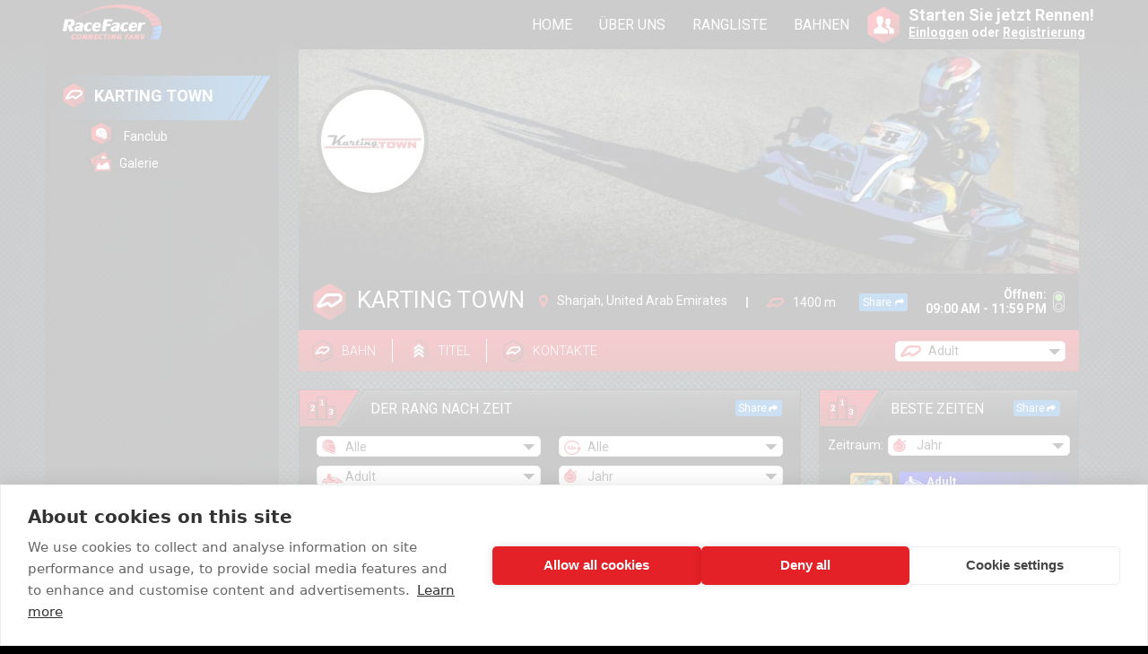

--- FILE ---
content_type: text/html; charset=UTF-8
request_url: https://www.racefacer.com/de/karting-tracks/united-arab-emirates/kartingtown
body_size: 11998
content:
<!doctype html>
<html lang="de-de">
<head>
	<meta charset="utf-8">
	<meta name="google-site-verification" content="6VJa1BMllcueckzDCtFecxVw4HbFBiMva_-rggcK4_U" />
	<meta name="viewport" content="width=device-width, initial-scale=1">

	<title>: track_name - Go-Kart-Track in :Stadt ,: Land</title>
	<meta name="description" content="Seite von KARTING TOWN karting track in Racefacer.com">

	<meta property="fb:app_id" content="656175947831276"/>
	<meta property="og:updated_time" content="1764183720" />
			<meta property="og:title" content=": track_name - Go-Kart-Track in :Stadt ,: Land" /> 
				<meta property="og:type" content="website" /> 
		
	
			<meta property="og:description" content="Seite von KARTING TOWN karting track in Racefacer.com" /> 
	
			<meta property="og:image" content="https://faceracerlive.s3.amazonaws.com/uploads/track_cover/fba/d70/c/normal.jpg?v=1764183720" />
	
	
	<meta http-equiv="content-language" content="de-de" />

	<link href='https://fonts.googleapis.com/css?family=Roboto:400,700,300&subset=latin,cyrillic-ext' rel='stylesheet' type='text/css'/>
	<link rel="stylesheet" href="/build/assets/frontend/css/site-754106c525.css"/>
	<link rel="stylesheet" href="https://maxcdn.bootstrapcdn.com/font-awesome/4.4.0/css/font-awesome.min.css">

						<link rel="alternate" href="https://www.racefacer.com/en/karting-tracks/united-arab-emirates/kartingtown" hreflang="en" />
								<link rel="alternate" href="https://www.racefacer.com/bg/karting-tracks/united-arab-emirates/kartingtown" hreflang="bg" />
								<link rel="alternate" href="https://www.racefacer.com/es/karting-tracks/united-arab-emirates/kartingtown" hreflang="es" />
								<link rel="canonical" href="https://www.racefacer.com/de/karting-tracks/united-arab-emirates/kartingtown" hreflang="de" />
								<link rel="alternate" href="https://www.racefacer.com/ru/karting-tracks/united-arab-emirates/kartingtown" hreflang="ru" />
								<link rel="alternate" href="https://www.racefacer.com/it/karting-tracks/united-arab-emirates/kartingtown" hreflang="it" />
								<link rel="alternate" href="https://www.racefacer.com/sr/karting-tracks/united-arab-emirates/kartingtown" hreflang="sr" />
								<link rel="alternate" href="https://www.racefacer.com/el/karting-tracks/united-arab-emirates/kartingtown" hreflang="el" />
								<link rel="alternate" href="https://www.racefacer.com/cz/karting-tracks/united-arab-emirates/kartingtown" hreflang="cz" />
								<link rel="alternate" href="https://www.racefacer.com/fr/karting-tracks/united-arab-emirates/kartingtown" hreflang="fr" />
								<link rel="alternate" href="https://www.racefacer.com/pl/karting-tracks/united-arab-emirates/kartingtown" hreflang="pl" />
								<link rel="alternate" href="https://www.racefacer.com/ko/karting-tracks/united-arab-emirates/kartingtown" hreflang="ko" />
								<link rel="alternate" href="https://www.racefacer.com/br/karting-tracks/united-arab-emirates/kartingtown" hreflang="br" />
			  
	<script src="https://www.racefacer.com/assets/frontend/js/jquery-2.2.4.min.js"></script>
	<script src="https://www.racefacer.com/assets/frontend/js/jquery.mCustomScrollbar.concat.min.js"></script>
	<script src="https://www.racefacer.com/assets/frontend/js/jquery.tooltipster.min.js"></script>
	<script src="https://www.racefacer.com/assets/frontend/js/jquery.cropit.js"></script>
	<script src="https://www.racefacer.com/assets/frontend/js/wow.min.js"></script>
	<script src="https://www.racefacer.com/assets/frontend/js/functions.js?v3"></script>
  	<script src="https://www.racefacer.com/assets/frontend/js/jquery.swipebox.min.js"></script>
	<script src="https://www.racefacer.com/assets/frontend/js/share.js?v2"></script>
	<script type="text/javascript">
		$(document).ready(function(){
			$( '.swipebox' ).swipebox(function(){
				hideBarsDelay : 3000
			});
		});
	</script>

	
	
	
	
	
	
	
	
			<script src="https://www.racefacer.com/assets/frontend/js/track_profile.js?v=3"></script>
		<script src="https://www.racefacer.com/assets/frontend/js/my_sessions.js?v3"></script>
	
	
	
			<script src="https://www.racefacer.com/assets/frontend/js/calendar.js"></script>
	
	
	
	
	
	
	
    
    
    
    
    
    <!--[if lt IE 9]>
    <script src="http://html5shiv.googlecode.com/svn/trunk/html5.js"></script>
    <![endif]-->

			<script async src="https://www.googletagmanager.com/gtag/js?id=G-53VEXTLDTL"></script>
		<script>
			window.dataLayer = window.dataLayer || [];
			function gtag(){dataLayer.push(arguments);}
			gtag('js', new Date());

			gtag('config', 'G-53VEXTLDTL');
		</script>

		<script async src="https://www.googletagmanager.com/gtag/js?id=AW-863154876"></script>
		<script>
			window.dataLayer = window.dataLayer || [];
			function gtag(){dataLayer.push(arguments);}
			gtag('js', new Date());

			gtag('config', 'AW-863154876');
		</script>
		
		<!-- Google Tag Manager -->
		<script>(function(w,d,s,l,i){w[l]=w[l]||[];w[l].push({'gtm.start':
			new Date().getTime(),event:'gtm.js'});var f=d.getElementsByTagName(s)[0],
			j=d.createElement(s),dl=l!='dataLayer'?'&l='+l:'';j.async=true;j.src=
			'https://www.googletagmanager.com/gtm.js?id='+i+dl;f.parentNode.insertBefore(j,f);
			})(window,document,'script','dataLayer','GTM-M9S86VT');</script>
		<!-- End Google Tag Manager -->
			<link rel="icon" href="https://www.racefacer.com/favicon.ico">
</head>

<body class="
	logged_body new_wrapper	new-style	">

	<!-- Google Tag Manager (noscript) -->
	<noscript><iframe src="https://www.googletagmanager.com/ns.html?id=GTM-M9S86VT"
					  height="0" width="0" style="display:none;visibility:hidden"></iframe></noscript>
	<!-- End Google Tag Manager (noscript) -->

	<div id="fb-root"></div>
	<script>(function(d, s, id) {
	  var js, fjs = d.getElementsByTagName(s)[0];
	  if (d.getElementById(id)) return;
	  js = d.createElement(s); js.id = id;
	  js.src = "//connect.facebook.net/en_US/sdk.js#xfbml=1&version=v2.6&appId=656175947831276";
	  fjs.parentNode.insertBefore(js, fjs);
	}(document, 'script', 'facebook-jssdk'));</script>
	
	<header class="no_border">
		<div class="hidden" id="base-url">https://www.racefacer.com</div>
		<div class="hidden" id="lang-url">https://www.racefacer.com/de</div>

		<div class="wrapper  has-mobile-left-menu ">
			<i class="mobile-menu-icon-left fa fa-bars" aria-hidden="true"></i>

							<a href="https://www.racefacer.com/de" class="logo"></a>
			
							<div class="language_box" style="display: none;">
					<div class="current">
						<img src="https://www.racefacer.com/assets/frontend/img/flags/de.png" alt="Country flag of the current site language">
						<div class="arrow"></div>
					</div>

					<div class="languages">
                                                    <a href="https://www.racefacer.com/en/karting-tracks/united-arab-emirates/kartingtown"
							   class="lang">
                                <div class="en"></div>
                                <span>English</span>
                            </a>
                                                    <a href="https://www.racefacer.com/bg/karting-tracks/united-arab-emirates/kartingtown"
							   class="lang">
                                <div class="bg"></div>
                                <span>Български</span>
                            </a>
                                                    <a href="https://www.racefacer.com/es/karting-tracks/united-arab-emirates/kartingtown"
							   class="lang">
                                <div class="es"></div>
                                <span>Espa&ntilde;ol</span>
                            </a>
                                                    <a href="https://www.racefacer.com/de/karting-tracks/united-arab-emirates/kartingtown"
							   class="lang">
                                <div class="de"></div>
                                <span>Deutsch</span>
                            </a>
                                                    <a href="https://www.racefacer.com/ru/karting-tracks/united-arab-emirates/kartingtown"
							   class="lang">
                                <div class="ru"></div>
                                <span>Русский</span>
                            </a>
                                                    <a href="https://www.racefacer.com/it/karting-tracks/united-arab-emirates/kartingtown"
							   class="lang">
                                <div class="it"></div>
                                <span>Italiano</span>
                            </a>
                                                    <a href="https://www.racefacer.com/sr/karting-tracks/united-arab-emirates/kartingtown"
							   class="lang">
                                <div class="sr"></div>
                                <span>Serbian</span>
                            </a>
                                                    <a href="https://www.racefacer.com/el/karting-tracks/united-arab-emirates/kartingtown"
							   class="lang">
                                <div class="el"></div>
                                <span>Greek</span>
                            </a>
                                                    <a href="https://www.racefacer.com/cz/karting-tracks/united-arab-emirates/kartingtown"
							   class="lang">
                                <div class="cz"></div>
                                <span>Czech</span>
                            </a>
                                                    <a href="https://www.racefacer.com/fr/karting-tracks/united-arab-emirates/kartingtown"
							   class="lang">
                                <div class="fr"></div>
                                <span>Fran&ccedil;ais</span>
                            </a>
                                                    <a href="https://www.racefacer.com/pl/karting-tracks/united-arab-emirates/kartingtown"
							   class="lang">
                                <div class="pl"></div>
                                <span>Polski</span>
                            </a>
                                                    <a href="https://www.racefacer.com/ko/karting-tracks/united-arab-emirates/kartingtown"
							   class="lang">
                                <div class="ko"></div>
                                <span>한국어</span>
                            </a>
                                                    <a href="https://www.racefacer.com/br/karting-tracks/united-arab-emirates/kartingtown"
							   class="lang">
                                <div class="br"></div>
                                <span>Portugu&ecirc;s</span>
                            </a>
                        					</div>
				</div>

				<nav class="not-logged-nav">
										<ul>
						<li><a href="https://www.racefacer.com/de">HOME</a></li>
						<li><a href="https://www.racefacer.com/de/karting-timing-software/about-us">&Uuml;BER UNS</a></li>
						<li><a href="https://www.racefacer.com/de/ranklist">RANGLISTE</a></li>
						<li><a href="https://www.racefacer.com/de/tracks">BAHNEN</a></li>
					</ul>
					<div class="search_input">
						<input type="text" id="main-search" placeholder="Freunde finden..." autocomplete="off"/>
						<i class="fa fa-times" onclick="closeSearchField();"></i>

						<div class="search-list" data-profile-label="Profil">
							<div class="wrapper">
								<div class="inner-search-list">
									<div class="header">
										<span class="title">Ergebnisse:</span>
										<span class="srch-result">0 Benutzer</span>
									</div>
									<div class="content">
										<div class="loader"><i class="fa fa-spinner fa-spin"></i></div>
										<div class="no-results"></div>

										<div class="search_results_container">
											<div class="search_results" style="margin-bottom: 10px;"></div>
											<a href="https://www.racefacer.com/de/search" class="btn-all cleaner">Alle Ergebnisse sehen</a>
										</div>
									</div>
								</div>
							</div>
						</div>
					</div>
				</nav>

				<div class="search_icon" onclick="showSearchField();" style="display: none;"></div>

				<div class="signin_box">
					<div class="icon"></div>
					<div class="text">
						Starten Sie jetzt Rennen!<br/>
						<span><a href="https://www.racefacer.com/de/login">Einloggen</a> oder <a href="https://www.racefacer.com/de/register?country=225&city=1804&track=kartingtown">Registrierung</a></span>
					</div>
				</div>
					</div>
	</header>
	
	
	
<div class="logged_content    " style="">
    <div class="wrapper">
        <div class="leftCol  has-mobile-left-menu ">
	        			 	                    <div class="background-darkener"></div>

                                            <div class="menu-plate">
                            <nav class="cleaner">
                                <div class="nav-el profile-nav">
            <div class="active"></div>
        <a href="https://www.racefacer.com/de/karting-tracks/united-arab-emirates/kartingtown?track_configuration=">
        <div class="ic-track"></div>
        <span class="main-nav  active-nav "><strong>KARTING TOWN</strong></span>
    </a>
</div>
<ul style="padding-left: 15px;">
            <li>
                        <a href="https://www.racefacer.com/de/karting-tracks/united-arab-emirates/kartingtown/fanclub?track_configuration=">
            <div class="ic-fanclub"></div>
                <span class="">Fanclub</span>
            </a>
        </li>
        
    <li>
                 <a href="https://www.racefacer.com/de/karting-tracks/united-arab-emirates/kartingtown/gallery?track_configuration=">
            <div class="ic-gallery"></div>
            <span class="">Galerie</span>
        </a>
    </li>

    
</ul>
<div class="clearfix"></div>


                            </nav>
                        </div>
                    	                                </div>

                    <div class="center_content no_right_column  ">
                
        <div itemscope itemprop="sportsActivityLocation" itemtype="http://schema.org/SportsActivityLocation" class="track-profile-new" data-track_configuration_id="698" data-track_id="244">

			<meta itemprop="address" content="E311 - near Tasjeel Auto Village - Al Ruqa Al Hamra - Sharjah">
			<meta itemprop="hasMap" content="https://www.google.com/maps/place/25%C2%B021&#039;01.1%22N+55%C2%B029&#039;18.5%22E/@25.3503066,55.4862896,1049m/data=!3m2!1e3!4b1!4m5!3m4!1s0x0:0x23dd48298c34125a!8m2!3d25.3503018!4d55.4884783">

							<meta itemprop="logo" content="https://faceracerlive.s3.amazonaws.com/uploads/track_avatar/fb7/07f/c/normal.jpg">
										<meta itemprop="image" content="https://faceracerlive.s3.amazonaws.com/uploads/track_cover/fba/d70/c/normal.jpg">
			
			<meta itemprop="openingHours" content="Mo-Su 09:00-23:59">
			<meta itemprop="name" content="KARTING TOWN">
			<meta itemprop="url" content="https://www.kartingtown.com/">

							<meta itemprop="telephone" content="+971-549988854">
			
			<meta itemprop="email" content="amal.nair@kartingtown.com">
			<meta itemprop="identifier" content="kartingtown">
			<meta itemprop="priceRange" content="$$">

			<div class="hidden" itemprop="geo" itemscope itemtype="http://schema.org/GeoCoordinates">
				<meta itemprop="latitude" content="25.35030175">
				<meta itemprop="longitude" content="55.48847832">
			</div>

			<div class="track-head">
    <div class="track-cover"
                  style="background-image: url('https://faceracerlive.s3.amazonaws.com/uploads/track_cover/fba/d70/c/normal.jpg');"
                >
        <div class="avatar">
                            <img src="https://faceracerlive.s3.amazonaws.com/uploads/track_avatar/fb7/07f/c/normal.jpg" alt="Go-kart track logo">
                    </div>
    </div>
    <div class="info">
        <div class="track_name">
            <span class="icon"></span>
            <span class="vertical-align">KARTING TOWN</span>
        </div>
        <div class="track-data">
            <div class="address">
                <span class="icon"></span>
                <span class="vertical-align">Sharjah, United Arab Emirates</span>
            </div>
            <div class="separator"></div>
            <div class="distance">
                <div class="icon"></div>
                <span class="vertical-align">1400 m</span>
            </div>
        </div>
        <div class="small-share-button" onclick="share_facebook_url('https://www.racefacer.com/de/karting-tracks/kartingtown');">Share <i class="fa fa-share" aria-hidden="true"></i></div>
        <div class="working_time">
            <div class="text">
                                    &Ouml;ffnen: <br />
                                                09:00 AM - 11:59 PM
            </div>
                            <div class="icon green"></div>
                    </div>
    </div>
    <div class="subnav">
        <div class="nav">
                            <a class="item racing_line" onclick="alert('F&uuml;r diese Strecke gibt es keine Rennstrecke')"><span class="icon"></span><span class="vertical-align">Bahn</span></a>
                        <div class="separator"></div>
                        <div class="item rank_title" onclick="open_user_rank_info_track('244');"><span class="icon"></span><span class="vertical-align">Titel</span></div>
            <div class="separator"></div>
            <div class="item racing_line" onclick="open_track_contacts_popup();"><span class="icon"></span><span class="vertical-align">Kontakte</span></div>
        </div>
        <div class="right" >
            <span class="configuration-label">Configuration:</span>
            <div class="select_box track">
                <select name="track_configuration_id" onchange="change_track_configuration()" data-trackurl="https://www.racefacer.com/de/karting-tracks/united-arab-emirates/kartingtown">
                                            <option value="698"
                                                                selected
                                                        >Adult</option>
                                            <option value="701"
                                                        >Junior</option>
                                    </select>
                <div class="arrow"></div>
            </div>
        </div>
    </div>
</div>
	        <div class="track-body">
				<div class="right">
					
					
					
					<div class="track-contact-us no-calendar">
	<div class="head-panel">
		<div class="lt">
			<span class="icon message"></span>
		</div>
		<div class="rt small">
			<div class="rt-title">Kontaktieren Sie uns</div>
		</div>
	</div>
	<div class="track-title">
		<div class="track-name-container">
			<div class="track-image" style=" background-image: url(https://faceracerlive.s3.amazonaws.com/uploads/track_avatar/fb7/07f/c/normal.jpg); "></div>
			<div class="track-name-label">KARTING TOWN</div>
		</div>
		<div class="track-contacts-container">
							<div class="track-phone"><i class="fa fa-home"></i> : E311 - near Tasjeel Auto Village - Al Ruqa Al Hamra - Sharjah</div>
									<div class="track-phone"><i class="fa fa-phone"></i> : <a href="tel:+971-549988854">+971-549988854</a></div>
										<div class="track-email"><i class="fa fa-envelope-o" aria-hidden="true"></i> : <a href="/cdn-cgi/l/email-protection#d0b1bdb1bcfebeb1b9a290bbb1a2a4b9beb7a4bfa7befeb3bfbd"><span class="__cf_email__" data-cfemail="a0c1cdc1cc8ecec1c9d2e0cbc1d2d4c9cec7d4cfd7ce8ec3cfcd">[email&#160;protected]</span></a></div>
									<div class="track-website"><i class="fa fa-globe" aria-hidden="true"></i> : <a href="https://www.kartingtown.com/" target="_blank">https://www.kartingtown.com/</a></div>
						<div class="track-gps"><i class="fa fa-map-o" aria-hidden="true"></i> : <a class="track-gps" href="//www.google.com/maps/dir/?api=1&destination=25.35030175,55.48847832" target="_blank">25.35030175, 55.48847832</a></div>
		</div>
		<a class="track-contact-button" href="https://www.racefacer.com/de/contact-track/kartingtown">Schreiben Sie uns eine E-Mail</a>
	</div>
</div>
					<div class="track-best-times-widget  open-share-best-times-button-container">
		<div class="head-panel">
		<div class="lt">
			<span class="icon position"></span>
		</div>
		<div class="rt small">
			<div class="rt-title">Beste Zeiten</div>
			<div class="rt-particle" style="margin-left: 10px;">
				<div class="share-module-button share" id="open-share-best-times-button" style="">Share</div>			</div>
		</div>
	</div>

	<div class="best-times-nav"
		 data-track_configuration_id="698"
	>
		<span>Zeitraum: </span>

		<div class="select_box time">
			<select name="best_time_period">
									<option value="day"
												>Tag</option>
									<option value="week"
												>Woche</option>
									<option value="month"
												>Monat</option>
									<option value="year"
														selected
												>Jahr</option>
									<option value="all"
												>Alle Zeiten</option>
							</select>
			<div class="arrow"></div>
		</div>
	</div>

	<div class="track-widget-background">
		<div class="best-times-container">
			<div class="loader" style="display: none;">
				<i class="fa fa-spinner fa-spin" aria-hidden="true"></i>
			</div>
			<div class="content">
															<div class="result-table ">
	<div class="info-line overflow-auto"  style="background-image: linear-gradient(to right, rgba(0,0,255,1) 0%, rgba(0,0,255,0.15) 100%);">
		<div class=" info-line-kart-icon ">Adult</div>
	</div>
					<a class="rank-line  first  " href="https://www.racefacer.com/de/profile/adil.ibrahim.8">
			<div class="position text-35 ">1<span class="uppercase">.</span></div>
			<div class="rank-info">
				<div class="avatar" style="background-image: url(https://www.racefacer.com/assets/frontend/img/avatars/3.png);"></div>				<div class="name text-23">Adil <span class="uppercase">Ibrahim</span></div>
								<div class="time text-23 text-shadow">00:30.004</div>
			</div>
		</a>
					<a class="rank-line  " href="https://www.racefacer.com/de/profile/eric.li.29">
			<div class="position text-35 ">2<span class="uppercase">.</span></div>
			<div class="rank-info">
								<div class="name text-23">Eric <span class="uppercase">Li</span></div>
				<div class="difference inline-block text-15 bold vertical-middle">+ 0.035 </div>				<div class="time text-23 text-shadow">00:30.039</div>
			</div>
		</a>
					<a class="rank-line  " href="https://www.racefacer.com/de/profile/saeed.altaha">
			<div class="position text-35 ">3<span class="uppercase">.</span></div>
			<div class="rank-info">
								<div class="name text-23">Saeed <span class="uppercase">Altaha</span></div>
				<div class="difference inline-block text-15 bold vertical-middle">+ 0.142 </div>				<div class="time text-23 text-shadow">00:30.146</div>
			</div>
		</a>
	</div>																				<div class="result-table  no-info ">
	<div class="info-line overflow-auto"  style="background-image: linear-gradient(to right, rgba(255,0,0,1) 0%, rgba(255,0,0,0.15) 100%);">
		<div class=" info-line-kart-icon ">Junior</div>
	</div>
					<a class="rank-line  first   no-info " href="#">
			<div class="position text-35 ">1<span class="uppercase">.</span></div>
			<div class="rank-info">
								<div class="name text-23">No result <span class="uppercase"></span></div>
								<div class="time text-23 text-shadow">--:--.---</div>
			</div>
		</a>
					<a class="rank-line   no-info " href="#">
			<div class="position text-35 ">2<span class="uppercase">.</span></div>
			<div class="rank-info">
								<div class="name text-23">No result <span class="uppercase"></span></div>
				<div class="difference inline-block text-15 bold vertical-middle"> --.-- </div>				<div class="time text-23 text-shadow">--:--.---</div>
			</div>
		</a>
					<a class="rank-line   no-info " href="#">
			<div class="position text-35 ">3<span class="uppercase">.</span></div>
			<div class="rank-info">
								<div class="name text-23">No result <span class="uppercase"></span></div>
				<div class="difference inline-block text-15 bold vertical-middle"> --.-- </div>				<div class="time text-23 text-shadow">--:--.---</div>
			</div>
		</a>
	</div>												</div>
		</div>
	</div>
</div>
					
													<div class="online_booking_banner">
    <div class="head-panel">
        <div class="lt">
            <div class="icon online-booking"></div>
        </div>
        <div class="rt small">
            <span class="rt-title">Online Booking</span>
        </div>
    </div>

    <div class="content">
        <a class="online-booking-banner-container" href="https://bookings.kartingtown.com" target="_blank">
            <img class="online-booking-banner-background" src="https://www.racefacer.com/assets/frontend/img/background-online-booking-banner.png">
            <div class="learn-more-button">Book Your Heat</div>
        </a>

    </div>
</div>										</div>
		        <div class="left ranking">
																
			        
					<div id="track_ranking_by_time" class="ranking_by_time track_rbt" data-page="all" data-user-id=" '' "
						 data-text-coming-soon="Kommt bald!"
						 data-text-view="Sehen"
						 data-text-compare="Vergleichen"
						 data-textnextresults="Next results"
						 data-textpreviousresults="Previous results"
						 data-textor="oder">

		    	 		<div class="head-panel">
	<div class="lt">
		<div class="icon position"></div>
	</div>
	<div class="rt small">
		<div class="rt-title">Der Rang nach Zeit</div>
		<div class="rt-particle">
			<div class="share-module-button share" id="track-share-ranking-by-time" style="">Share</div>		</div>
											</div>
</div>

<div class="sub_header_line">
	<div class="select_box helmet">
		<select name="user_rank" onchange="update_ranking_by_time()">
			<option value="" selected>Alle</option>
							<option value="2">DRIVER</option>
							<option value="3">EXPERT</option>
							<option value="4">RACER</option>
					</select>
		<div class="arrow"></div>
	</div>
	<div class="select_box age">
		<select name="age_group" onchange="update_ranking_by_time()">
			<option value="">Alle</option>
							<option value="1"
										>6-10</option>
							<option value="2"
										>10-14</option>
							<option value="3"
										>14-18</option>
							<option value="4"
										>18-40</option>
							<option value="5"
										>40+</option>
					</select>
		<div class="arrow"></div>
	</div>
	<div class="select_box kart">
		<select name="kart_id" onchange="update_ranking_by_time()">
							<option value="1049" data-box-class="kart"
												selected
										>Adult</option>
							<option value="1063" data-box-class="kart"
										>Junior</option>
					</select>
		<div class="arrow"></div>
	</div>
	<div class="select_box time">
		<select name="period" onchange="update_ranking_by_time()">
							<option value="day"
										>Tag</option>
							<option value="week"
										>Woche</option>
							<option value="month"
										>Monat</option>
							<option value="year"
												selected
										>Jahr</option>
							<option value="all"
										>Alle Zeiten</option>
					</select>
		<div class="arrow"></div>
	</div>
</div>

<div class="content">
	<div class="ranking_content">
		<div class="track_podium hidden"
			 data-textfirst="&lt;span&gt;1&lt;/span&gt;st place"
			 data-textsecond="."
			 data-textthird="."
			 data-textdate="Datum"
			 data-textplace="Platz"
		></div>
		<div class="ranking-content-table">
			<div class="table_header">
				<span class="position">Pos</span>
				<span class="name">Name</span>
				<span class="date">Datum</span>
				<span class="max-km-h">Max km/h</span>
				<span class="max-g">Max G</span>
				<span class="time">Bestzeit</span>
			</div>

			<div class="rank_by_time_loader">
				<i class="fa fa-spinner fa-spin"></i>
			</div>

			<div class="rank_no_results hidden">
				Es gibt keine Ergebnisse, die Ihren gew&auml;hltenen Kriterien entsprechen.
			</div>

			<div class="table_content hidden">
				<div class="first-content"></div>
				<div class="loading-buttons hidden">
					<button class="loading-button load-next" onclick="load_more_ranking_by_time(event, 0)">Next results <i class="fa fa-chevron-down"></i></button>
					<span class="or-label">oder</span>
					<button class="loading-button load-previous" onclick="load_more_ranking_by_time(event, 1)">Previous results <i class="fa fa-chevron-up"></i></button>
				</div>
				<div class="second-content"></div>
			</div>
		</div>
	</div>

	<div class="content-footer">
		<div class="load-more-button" onclick="load_more_ranking_by_time(event, 2)">Load more results</div>
	</div>
</div>					</div>

											<div id="track_ranking_by_points" class="ranking_by_points" data-page="all" data-userid=" '' "
							 data-textpoints="P."
							 data-textdriving="Driving"
							 data-textfrompositionshort="From pos."
							 data-textchallenges="Herausforderungen"
							 data-textchampionships="Meisterschaften">

							<div class="head-panel">
	<div class="lt">
		<div class="icon rank"></div>
	</div>

	<div class="rt small">
		<div class="rt-title">Ranking nach Punkten</div>
		<div class="rt-particle">
			<div class="share_btn" style="display: none;">Share <i class="fa fa-share" aria-hidden="true"></i></div>
		</div>
	</div>
</div>

<div class="sub_header_line">
	<div class="select_box helmet">
		<select name="user_rank" onchange="update_ranking_by_points()">
			<option value="" selected>Alle</option>
							<option value="2"
																						>DRIVER</option>
							<option value="3"
																						>EXPERT</option>
							<option value="4"
																						>RACER</option>
					</select>
		<div class="arrow"></div>
	</div>
	<div class="select_box age">
		<select name="age_group" onchange="update_ranking_by_points()">
			<option value="">Alle</option>
							<option value="1"
										>6-10</option>
							<option value="2"
										>10-14</option>
							<option value="3"
										>14-18</option>
							<option value="4"
										>18-40</option>
							<option value="5"
										>40+</option>
					</select>
		<div class="arrow"></div>
	</div>
	<div class="select_box time">
		<select name="period" onchange="update_ranking_by_points()">
							<option value="day"
										>Tag</option>
							<option value="week"
										>Woche</option>
							<option value="month"
										>Monat</option>
							<option value="year"
												selected
										>Jahr</option>
							<option value="all"
										>Alle Zeiten</option>
					</select>
		<div class="arrow"></div>
	</div>
</div>

<div class="content">
	<div class="rank_by_points_loader hidden">
		<i class="fa fa-spinner fa-spin"></i>
	</div>
	<div class="ranking_content hidden">
		<div class="ranking-content-table">
			<div class="table_header">
				<span class="position">Pos</span>
				<span class="name">Name</span>
				<div class="points-from">
					<span class="driving">Driving</span>
					<span class="from-position">From pos.</span>
					<span class="challenges">Herausforderungen</span>
					<span class="championships">Meisterschaften</span>
				</div>
				<span class="total">Gesamt</span>
			</div>

			<div class="rank_no_results hidden">
				Es gibt keine Ergebnisse, die Ihren gew&auml;hltenen Kriterien entsprechen.
			</div>

			<div class="table_content hidden">
				<div class="first-content"></div>
				<div class="loading-buttons hidden">
					<button class="loading-button load-next" onclick="load_more_ranking_by_points(event, 0)">Next results <i class="fa fa-chevron-down"></i></button>
					<span class="or-label">oder</span>
					<button class="loading-button load-previous" onclick="load_more_ranking_by_points(event, 1)">Previous results <i class="fa fa-chevron-up"></i></button>
				</div>
				<div class="second-content"></div>
			</div>
		</div>
	</div>
	<div class="content-footer">
		<a href="https://www.racefacer.com/de/ranklist?track=244" class="full_ranklist_link">
			Sehen die ganze Rankliste
			<i class="fa fa-angle-right" aria-hidden="true"></i>
		</a>
	</div>
</div>						</div>
							        </div>
	        </div>
        </div>

            </div>
			<br class="cleaner"/>
        
    </div>
</div>

<div class="clearfix"></div>


	

	<div id="compare_list" class="">
		<div class="selected-laps-container" v-cloak v-if="compare_list && Object.keys(compare_list).length > 1" :data-compare-url="compare_url">
			<button class="selected-laps-button pointer">Selected Laps<i class="fa fa-angle-down" aria-hidden="true"></i></button>
			<div class="selected-laps inline vertical-align-middle">
				<compare-list-item :item="list_item" v-for="list_item in compare_list" :key="list_item.item_id"></compare-list-item>
			</div>
			<div class="selected-buttons inline vertical-align-middle">
				<button class="button-compare inline pointer" onclick="open_compare()" data-baseurl="https://www.racefacer.com/de">Compare</button>
				<button class="button-close inline pointer" onclick="close_compare();">Close</button>
			</div>
		</div>

				<footer>
							<div class="track-footer-section">
					<div class="track-footer-header">
						Kontakte
					</div>
					<div class="track-footer-body">
						<div class="track-name-container">
							<div class="track-image" style=" background-image: url(https://faceracerlive.s3.amazonaws.com/uploads/track_avatar/fb7/07f/c/normal.jpg); "></div>
							<div class="track-name-label">KARTING TOWN</div>
						</div>
						<div class="track-contacts-container">
															<div class="track-phone">Handynummer: <a href="tel:+971-549988854">+971-549988854</a></div>
																						<div class="track-website">Webseite: <a href="https://www.kartingtown.com/" target="_blank">https://www.kartingtown.com/</a></div>
														<div class="track-gps">GPS: <a class="track-gps" href="//www.google.com/maps/dir/?api=1&destination=25.35030175,55.48847832" target="_blank">25.35030175, 55.48847832</a></div>
						</div>
						<a class="track-contact-button" href="https://www.racefacer.com/de/contact-track/kartingtown">Schreiben Sie uns eine E-Mail</a>
					</div>
				</div>
						<div class="wrapper">
				<div class="footer-content">
					<a href="https://www.racefacer.com/de" class="logo"></a>
					<nav>
						<ul class="normal-links">
															<li><a href="https://www.racefacer.com/de">Home</a></li>
																						<li><a href="https://www.racefacer.com/de/karting-timing-software/social-network">Soziales <wbr>Netzwerk</a></li>
														<li><a href="https://www.racefacer.com/de/ranklist">Ranking</a></li>
							<li><a href="https://www.racefacer.com/de/karting-tracks">Kartbahnen</a></li>
																						<li><a href="https://www.racefacer.com/de/karting-timing-software/contact">Kontaktieren Sie uns</a></li>
													</ul>
						<ul class="terms-links">
							<li><a href="https://www.racefacer.com/de/terms-and-conditions">Gesch&auml;ftsbedingungen</a></li>
							<li><a href="https://www.racefacer.com/de/privacy-policy">Datenschutz-Bestimmungen</a></li>
							<li><a href="https://www.racefacer.com/de/cookies-policy" class="last">Cookies</a></li>
						</ul>

					</nav>
					<a class="promo-box" href="https://www.racefacer.com/de/karting-timing-software">
						<h4 class="box-title">Karting Management Software</h4>
						<p class="box-subtitle">Innovative globale L&ouml;sung f&uuml;r Go-Kart-Zentren</p>
						<div class="box-image"></div>
						<p class="box-more">Mehr erfahren <i class="fa fa-angle-right"></i></p>
					</a>
					<div class="social-media">
						<a class="facebook" href="https://www.facebook.com/RaceFacer" target="_blank"></a>
						<a class="instagram" href="https://www.instagram.com/racefacer" target="_blank"></a>
						<a class="youtube" href="https://www.youtube.com/channel/UC-Mc1pmfrGwLwFAgBMtFAhA" target="_blank"></a>
					</div>
					<div class="copyrights">
						Copyright © FaceRacer. Alle Rechte vorbehalten. <br/>
						Web Design and Development by Faceracer Ltd.
					</div>
				</div>
				<div class="up-icon" id="scroll_to_top"></div>
			</div>
            			 <div class="cookies">Wir verwenden Cookies, um Ihnen ein sicheres und effektives Surferlebnis zu bieten. Weitere Informationen zu unserer Cookie-Richtlinie finden Sie <a href="https://www.racefacer.com/de/cookies-policy" target="_blank">HIER</a>.
    <button class="button-close-cookies"></button>
</div>            		</footer>
			</div>

	<div id="translated_items" class="hidden"
		data-comparenosectorserror="You cannot compare this lap because the track still doesn&#039;t have installed sector times"
		data-comparenosectorsonlaperror="You cannot compare this lap becasue it doesn&#039;t have sector times"
		data-comparenosectorsonsession="You cannot compare this session because it doesn&#039;t have sector times"
		data-compareaddsectortime="You must select one more lap to make comparison."
	>
	</div>

		
		
	<div class="upload_popup above_overlay user_rank_info">
    <div class="mobile">
        <div class="head-panel">
            Wie kann ich den n&auml;chsten Titel erhalten?
        </div>
        <div class="body-panel">
            <div class="select_box kart">
                <select name="user_rank_info_kart" onchange="change_user_rank_kart(event);"></select>
                <div class="arrow"></div>
            </div>
            <div class="select_box track">
                <select name="user_rank_info_track" onchange="change_user_rank_info(event);"></select>
                <div class="arrow"></div>
            </div>
            <div class="requirements">

            </div>
            <div class="loading" style="display: none">
                <i class="fa fa-spinner fa-spin"></i>
            </div>
            <div class="requirement-template hidden">
                <div class="requirement-icon ic-driver"></div>
                <div class="requirement-name driver hidden">Fahrer</div>
                <div class="requirement-name pilot hidden">EXPERTE</div>
                <div class="requirement-name racer hidden">RENNFAHRER</div>
                <div class="requirement-condition">
                    <span class="custom-condition hidden"></span>
                    <span class="or-label hidden">oder</span>
                    <div class="or-distance-100 hidden">mindestens 100 km.</div>
                    <div class="or-distance-200 hidden">mindestens 200 km.</div>
                </div>
            </div>
            <button class="close-button" onclick="close_user_rank_info();">Schlie&szlig;en</button>
        </div>
    </div>
    <div class="desktop">
        <div class="head_panel">
            <div class="lt">
                <span class="icon rank"></span>
            </div>
            <div class="rt small">
                <div class="fleft">Wie kann ich den n&auml;chsten Titel erhalten?</div>
                <div class="fright" style="margin-right: 10px;">
                    <i class="fa fa-times hover" aria-hidden="true" onclick="close_user_rank_info();"></i>
                </div>
                <div class="fright">
                    <div class="select_box track" style="width: 200px; margin-top: 10px; margin-right: 10px;">
                        <select name="user_rank_info_track" onchange="change_user_rank_info(event);"></select>
                        <div class="arrow"></div>
                    </div>
                </div>
            </div>
        </div>

        <div class="content">
            <div class="content-inner">

                <div class="ranks">
                    <div class="rank_box">
                        <div class="ic-karting"></div>
                        <span>Typ-Karting</span>
                    </div>

                    <div class="rank_box">
                        <div class="ic-driver"></div>
                        <span>Driver</span>
                    </div>

                    <div class="rank_box">
                        <div class="ic-pilot"></div>
                        <span>Expert</span>
                    </div>

                    <div class="rank_box">
                        <div class="ic-racer"></div>
                        <span>Racer</span>
                    </div>
                </div>

                <div class="loading" style="display: none">
                    <i class="fa fa-spinner fa-spin"></i>
                </div>

                <div class="row_footer">
                    <div class="row_content km">Gesammelte Kilometer auf der Piste:</div>
                    <div class="row_content min">mindestens 100 km.</div>
                    <div class="row_content min">mindestens 200 km.</div>
                </div>
                <br class="cleaner"/>
            </div>
        </div>
    </div>
</div>
	<div class="hidden"
		id="share_messages"
		data-message-success-shared="Das Teilen ist erfolgreich. Bald wird die Information in Ihrem Facebook Profil erscheinen"
		data-message-unknown-error="Fehler beim Teilen. Bitte versuchen Sie es erneut."
		data-message-fb-accounts-do-not-match="Das Facebook Profil ist verschieden von Ihrem Profil bei RaceFacer. Bitte loggen Sie sich in Ihrem Facebook Profil ein, um die Mitteilung weiterzugehen."
		data-message-fb-not-logged="Sie sind nicht in Facebook eingeloggt. Bitte loggen Sie sich in Ihr Facebook Pofil ein."
		data-message-fb-not-access="Sie haben Facebook nicht erlaubt, diese Geschichte zu teilen. Bitte &uuml;berpr&uuml;fen Sie Ihre Facebook-Datenschutzeinstellungen."
		data-message-fb-blocked="Inhaltsblocker wurde erkannt. Bitte, deaktivieren Sie es oder Sie k&ouml;nnen es m&ouml;glicherweise nicht auf Facebook teilen!"
	>
	</div>
	
	
	
	
	
	
	
			<div class="share-best-times-popup above_overlay" style="display: none;">
    <div class="popup-content">
        <div class="popup-head">
            <div class="popup-title">Share best times</div>
            <div class="popup-close-button">&times;</div>
        </div>
        <div class="step-1">
            <div class="popup-selectors">
                <select class="popup-select-best-time-period">
                                            <option value="day"
                                                                    data-label="Best times for 11/26/2025"
                                                        >For today - 11/26/2025</option>
                                            <option value="yesterday"
                                                                    data-label="Best times for yesterday"
                                                        >For yesterday</option>
                                            <option value="week"
                                                                    data-label="Best times for this week"
                                                        >For this week</option>
                                            <option value="last_week"
                                                                    data-label="Best times for last week"
                                                        >For last week</option>
                                            <option value="month"
                                                                    data-label="Best times for this month"
                                                        >For this month</option>
                                            <option value="last_month"
                                                                    data-label="Best times for last month"
                                                        >For last month</option>
                                            <option value="year"
                                                                    data-label="Best times for this year"
                                                        >For this year</option>
                                            <option value="last_year"
                                                                    data-label="Best times for last year"
                                                        >For last year</option>
                                            <option value="all"
                                                                    data-label="Best results for all times"
                                                        >For all times</option>
                                    </select>
                <div class="popup-selectors-custom" style="display: none;">
                    <div class="select-row">
                        <label>Start date</label>
                        <select class="smaller">
                            <option>14.09.2020</option>
                        </select>
                    </div>
                    <div class="select-row">
                        <label>End date</label>
                        <select class="smaller">
                            <option>14.09.2020</option>
                        </select>
                    </div>
                </div>
            </div>
            <div class="popup-body">
                <div class="options">
                                                                        <div class="option" data-kart-uuid="97fec9b3-76db-40d5-863d-7a888689c6ad">
                                <div class="check-holder">
                                    <div class="check"></div>
                                </div>
                                <div class="info">
                                    <div class="name">Adult</div>
                                    <div class="label">Best times for kart Adult</div>
                                </div>
                            </div>
                                                                                                <div class="option" data-kart-uuid="9e7f6d02-867d-4f43-a330-19ebb3f61f80">
                                <div class="check-holder">
                                    <div class="check"></div>
                                </div>
                                <div class="info">
                                    <div class="name">Junior</div>
                                    <div class="label">Best times for kart Junior</div>
                                </div>
                            </div>
                                                            </div>
                <button class="button-next disabled">Next step</button>
            </div>
        </div>
        <div class="step-2" style="display: none;">
            <div class="popup-body next-step">
                <div class="result-title"></div>
                <img src="">
                <button class="button-facebook"><i class="fa fa-facebook-square"></i> Share on Facebook</button>
                <a href="#" target="_blank" class="button-download green" download><i class="fa fa-picture-o"></i> Save image on device</a>
            </div>
        </div>
    </div>
</div>        <div class="share-track-ranking-popup above_overlay" style="display: none;">
    <div class="popup-content">
        <div class="popup-head">
            <div class="popup-title">Share ranking by time</div>
            <div class="popup-close-button">&times;</div>
        </div>
        <div class="step-1">
            <div class="popup-selectors">
                <select class="popup-select-best-time-period">
                                            <option value="day"
                                                                data-label="today"
                                                        >For today - 11/26/2025</option>
                                            <option value="yesterday"
                                                                data-label="yesterday"
                                                        >For yesterday</option>
                                            <option value="week"
                                                                data-label="this week"
                                                        >For this week</option>
                                            <option value="last_week"
                                                                data-label="last week"
                                                        >For last week</option>
                                            <option value="month"
                                                                data-label="this month"
                                                        >For this month</option>
                                            <option value="last_month"
                                                                data-label="last month"
                                                        >For last month</option>
                                            <option value="year"
                                                                data-label="this year"
                                                        >For this year</option>
                                            <option value="last_year"
                                                                data-label="last year"
                                                        >For last year</option>
                                            <option value="all"
                                                                data-label="share.this_all_period"
                                                        >For all times</option>
                                    </select>
                <div class="popup-selectors-custom" style="display: none;">
                    <div class="select-row">
                        <label>Start date</label>
                        <select class="smaller">
                            <option>14.09.2020</option>
                        </select>
                    </div>
                    <div class="select-row">
                        <label>End date</label>
                        <select class="smaller">
                            <option>14.09.2020</option>
                        </select>
                    </div>
                </div>
            </div>
            <div class="popup-body">
                <div class="options">
                    <div class="option" data-mode="1" data-label="Leader for ">
                        <div class="check-holder">
                            <div class="check"></div>
                        </div>
                        <div class="info">
                            <div class="name">Leader</div>
                            <div class="label">Share only best time</div>
                        </div>
                    </div>
                    <div class="option" data-mode="3" data-label="Top 3 for ">
                        <div class="check-holder">
                            <div class="check"></div>
                        </div>
                        <div class="info">
                            <div class="name">Top 3</div>
                            <div class="label">Podium of three best times</div>
                        </div>
                    </div>
                    <div class="option" data-mode="5" data-label="Top 5 for ">
                        <div class="check-holder">
                            <div class="check"></div>
                        </div>
                        <div class="info">
                            <div class="name">Top 5</div>
                            <div class="label">Leaderboard of 5 best times</div>
                        </div>
                    </div>
                    <div class="option" data-mode="10" data-label="Top 10 for ">
                        <div class="check-holder">
                            <div class="check"></div>
                        </div>
                        <div class="info">
                            <div class="name">Top 10</div>
                            <div class="label">Leaderboard of 10 best times</div>
                        </div>
                    </div>
                    <div class="option" data-mode="15" data-label="Top 15 for ">
                        <div class="check-holder">
                            <div class="check"></div>
                        </div>
                        <div class="info">
                            <div class="name">Top 15</div>
                            <div class="label">Leaderboard of 15 best times</div>
                        </div>
                    </div>
                    <div class="option" data-mode="20" data-label="Top 20 for ">
                        <div class="check-holder">
                            <div class="check"></div>
                        </div>
                        <div class="info">
                            <div class="name">Top 20</div>
                            <div class="label">Leaderboard of 20 best times</div>
                        </div>
                    </div>
                    <div class="option" data-mode="30" data-label="Top 30 for ">
                        <div class="check-holder">
                            <div class="check"></div>
                        </div>
                        <div class="info">
                            <div class="name">Top 30</div>
                            <div class="label">Leaderboard of 30 best times</div>
                        </div>
                    </div>
                </div>
                <button class="button-next disabled">Next step</button>
            </div>
        </div>
        <div class="step-2" style="display: none;">
            <div class="popup-body next-step">
                <div class="result-title"></div>
                <img src="">
                <button class="button-facebook"><i class="fa fa-facebook-square"></i> Share on Facebook</button>
                <a href="#" target="_blank" class="button-download green" download><i class="fa fa-picture-o"></i> Save image on device</a>
            </div>
        </div>
    </div>
</div>	
			<div class="track-contacts-popup above_overlay" style="display: none;">

    <div class="head_panel">
        <div class="lt">
            <span class="icon location"></span>
        </div>
        <div class="rt small">
            <div class="fleft">Kontakte der Bahn</div>
            <div class="fright" style="margin-right: 10px;">
                <i class="fa fa-times hover" aria-hidden="true" onclick="close_track_contacts_popup();"></i>
            </div>
        </div>
    </div>
    <div class="content">
        <div class="inner">
            <div class="track_title">
        <div class="img">
            <img src="https://faceracerlive.s3.amazonaws.com/uploads/track_avatar/fb7/07f/c/normal.jpg" alt="Go-kart track logo">
        </div>
        <div class="name">KARTING TOWN</div>
        <br class="cleaner"/>
    </div>
        <div class="text">
        <strong>Addresse:</strong> E311 - near Tasjeel Auto Village - Al Ruqa Al Hamra - Sharjah<br/>
                    <strong>Handynummer:</strong> +971-549988854<br/>
                            <strong>E-Mail-Adresse:</strong> <a href="/cdn-cgi/l/email-protection#c9e9a8a4a8a5e7a7a8a0bb89a2a8bbbda0a7aebda6bea7e7aaa6a4"><span class="__cf_email__" data-cfemail="3a5b575b5614545b53487a515b484e53545d4e554d5414595557">[email&#160;protected]</span></a><br/>
                            <strong>Webseite:</strong> <a href="https://www.kartingtown.com/" target="_blank">https://www.kartingtown.com/</a><br/>
                            <strong>GPS:</strong> 25.35030175, 55.48847832<br/>
            </div>
            <a href="https://www.google.com/maps/place/25%C2%B021&#039;01.1%22N+55%C2%B029&#039;18.5%22E/@25.3503066,55.4862896,1049m/data=!3m2!1e3!4b1!4m5!3m4!1s0x0:0x23dd48298c34125a!8m2!3d25.3503018!4d55.4884783" class="map_link" target="_blank" rel="nofollow">
            Karte anzeigen
        </a>
            </div>
    </div>
</div>;
		<div class="create_booking_popup above_overlay">
	<div class="booking_tab">
		<div class="header">
			<div class="left">
				<div class="ic-calendar"></div>
			</div>
			<div class="right">
				<span class="label">Buchen Sie On-line</span>
				<i class="fa fa-times fright close_btn" aria-hidden="true" onclick="close_new_booking()"></i>
			</div>
			<br class="cleaner"/>
		</div>
		<div class="content">
			<div class="track_name">
				<div class="icon"></div>
				KARTING TOWN
			</div>
			<div class="participants">
				<i class="fa fa-users" aria-hidden="true"></i> Teilnehmer:
				<div class="select_box">
					<select data-text-single="Person" data-text-multiple="Personen" class="select-people">
						<option value="1">1</option>
					</select>
					<div class="icon"></div>
					<div class="arrow"></div>
				</div>
			</div>

			<br class="cleaner"/>

			<div class="top">
				<div class="booking_option single left selected">
					<div class="icon"></div>
					<span>INDIVIDUELL<br/>Session</span>
				</div>
				<div class="booking_option group">
					<div class="icon"></div>
					<span>GEMEINSAM<br/>Session</span>
				</div>
				<div class="booking_data">
					<div class="row date">
						<span>Date / Time:</span>
						<span style="width: 150px;" id="reservation_time"></span>
						<input type="hidden" name="start" value="" id="start">

						<br class="cleaner"/>
					</div>
					<div class="row time">
						<span>Session type:</span>
						<div class="select_box">
							<select name="session_type">
								<option>Adult</option>
								<option>Junior</option>
								<option>Club</option>
							</select>
							<div class="arrow"></div>
						</div>
						<br class="cleaner"/>
					</div>

					<div class="row kart">
						<span>Kart: </span>
						<div class="select_box kart_white">
							<select name="kart_id" id="select_kart">
																	<option value="1049">Adult</option>
																	<option value="1063">Junior</option>
															</select>
							<div class="arrow"></div>
						</div>
						<br class="cleaner"/>
					</div>
				</div>
				<br class="cleaner"/>
			</div>

			<div class="products_list">
				<input type="hidden" name="calendar_product_id" value="" id="calendar_product_id">

							</div>

			<div class="booking_details">
				<div class="left">
					<div class="input_row" id="booking-name">
						Namen
													<input type="text" value="" placeholder="Geben Sie Ihren Namen ein" autocomplete="off" />
											</div>
					<div class="input_row" id="booking-email">
						E-mail
													<input type="text" value="" placeholder="Geben Sie Ihrer E-mail ein" autocomplete="off" />
											</div>
					<div class="input_row last" id="booking-phone">
						Telefonnummer
													<input type="text" value="" placeholder="Geben Sie Ihrer Telefonnummer ein" autocomplete="off" />
											</div>
				</div>
				<div class="right">
					<textarea placeholder="Kommentieren ..." id="booking-comment"></textarea>
				</div>
				<br class="cleaner"/>
			</div>
			<label class="reservation-gdpr-label">
				<input type="checkbox" name="reservation-gdpr" data-error-message="Bitte geben Sie Ihre Erlaubnis an: track_name und FaceRacer Ltd., um die von Ihnen oben angegebenen Informationen zum Erstellen einer Reservierung zu sammeln, zu verarbeiten und zu speichern.">
				Durch Auswahl dieses Feldes erteile ich meine Erlaubnis an: track_name und FaceRacer Ltd., um die von mir oben angegebenen Informationen zum Erstellen einer Reservierung zu sammeln, zu verarbeiten und zu speichern. Die Informationen werden bis zum Datum und der Uhrzeit der Reservierung gespeichert und verarbeitet
			</label>
		</div>
		<div class="footer_row">
		<div class="left">
			<div class="icon"></div>
			<span class="label">Ihre Buchung:</span> <span class="booking-summary" data-text-on="on" data-text-at="at" data-text-single="Person" data-text-multiple="Personen"></span>
			<br class="cleaner" />
		</div>
		<div class="right">
			<span id="make_reservation">Buchen Sie.</span>
		</div>
		<br class="cleaner"/>
	</div>
	</div>

	<div class="confirm-auto-tab" style="display: none;">
		<div class="header">
			<div class="left">
				<div class="ic-calendar"></div>
			</div>
			<div class="right">
				Danke f&uuml;r Ihre Buchung!
				<i class="fa fa-times fright close_btn" aria-hidden="true" onclick="close_new_booking()"></i>
			</div>
			<br class="cleaner"/>
		</div>
		<div class="content">
			<p style="font-weight: bold; color: #fff; padding: 30px 50px; text-align: center;">Ihre Buchung wurde erfolgreich gemacht und best&auml;tigt.</p>
			<div class="booking_details" style="color: #FFF; font-size: 14px; font-family: 'Roboto', sans-serif;">
				Ihre Buchung: <span class="booking-summary" style="font-weight: 500;" data-text-on="on" data-text-at="at" data-text-single="Person" data-text-multiple="Personen"></span>
				<br class="cleaner" />
			</div>
		</div>
		<div class="footer_row">
			<div class="left"></div>
			<div class="right">
				<span id="button" onclick="close_new_booking()">Schlie&szlig;en</span>
			</div>
			<br class="cleaner"/>
		</div>
	</div>

	<div class="confirm-tab" style="display: none;">
		<div class="header">
			<div class="left">
				<div class="ic-calendar"></div>
			</div>
			<div class="right">
				Danke f&uuml;r Ihre Buchung!
				<i class="fa fa-times fright close_btn" aria-hidden="true" onclick="close_new_booking()"></i>
			</div>
			<br class="cleaner"/>
		</div>
		<div class="content">
			<p style="font-weight: bold; color: #fff; padding: 30px 50px; text-align: center;">Ihre Buchung wurde erfolgreich gemacht. <br /><br />Bitte, erwarten Sie Bestätigung auf Ihren verlassenden Kontaktdaten.</p>
			<div class="booking_details" style="color: #FFF; font-size: 14px; font-family: 'Roboto', sans-serif;">
				Ihre Buchung: <span class="booking-summary" style="font-weight: 500;" data-text-on="on" data-text-at="at" data-text-single="Person" data-text-multiple="Personen"></span>
				<br class="cleaner" />
			</div>
		</div>
		<div class="footer_row">
			<div class="left"></div>
			<div class="right">
				<span id="button" onclick="close_new_booking()">Schlie&szlig;en</span>
			</div>
			<br class="cleaner"/>
		</div>
	</div>
</div>;
	
						
	<div class="overlay" style="display: none;"></div>
	<div class="overlay_loading above_overlay" style="display: none;">
		<i class="fa fa-spinner fa-spin" aria-hidden="true"></i>
	</div>
	<script data-cfasync="false" src="/cdn-cgi/scripts/5c5dd728/cloudflare-static/email-decode.min.js"></script><script src="https://www.racefacer.com/assets/frontend/js/chart.bundle.min.js"></script>
	<script>
		new WOW().init();
        $(document).ready(function() {
            $('.tooltip').tooltipster({
            	position: "bottom",
            	maxWidth: 250,
            });
            
            $(window).load(function(){
	            $(".notifications .content").mCustomScrollbar({
		        	callbacks:{
			        	onTotalScroll: function(){
				        	load_more_notifications();
			        	},
			        	onTotalScrollOffset:100,
						alwaysTriggerOffsets:false
			        }   
	            });

	            $(".outer_popup .inner_content .accounts_list").mCustomScrollbar();
				$(".view_quote_popup .content").mCustomScrollbar();
				$(".change_cover_popup .content .right .inner").mCustomScrollbar();
				$(".create_challenge .friends_container .users").mCustomScrollbar();
				$(".internal_scrollbar").mCustomScrollbar();
	        });
        });
    </script>

	<script src="https://cdnjs.cloudflare.com/ajax/libs/socket.io/1.4.5/socket.io.min.js"></script>
	<script src="https://www.racefacer.com/assets/frontend/js/generated/do_compare.js"></script>

	
	<script type="text">
		var name = '';
	</script>
	
    
	<script defer src="https://static.cloudflareinsights.com/beacon.min.js/vcd15cbe7772f49c399c6a5babf22c1241717689176015" integrity="sha512-ZpsOmlRQV6y907TI0dKBHq9Md29nnaEIPlkf84rnaERnq6zvWvPUqr2ft8M1aS28oN72PdrCzSjY4U6VaAw1EQ==" data-cf-beacon='{"version":"2024.11.0","token":"bd5f171fab5b4f1e83d68b0b941e6469","r":1,"server_timing":{"name":{"cfCacheStatus":true,"cfEdge":true,"cfExtPri":true,"cfL4":true,"cfOrigin":true,"cfSpeedBrain":true},"location_startswith":null}}' crossorigin="anonymous"></script>
</body>
</html>

--- FILE ---
content_type: application/javascript
request_url: https://www.racefacer.com/assets/frontend/js/calendar.js
body_size: 1533
content:
var karts = {};
var max_participants = 1;

function open_new_booking(){
    // clear confirm
    $('.booking_tab').show();
    $('.confirm-auto-tab').hide();
    $('.confirm-tab').hide();

    $('.overlay').attr('class', 'overlay create_booking');
    $('.overlay').fadeIn();
    $('.create_booking_popup').fadeIn();

    // $('html, body').animate({
    //     scrollTop: 0
    // }, 1000);
}

function close_new_booking(){
    // remove popup
    $('.overlay').fadeOut();
    $('.create_booking_popup').fadeOut();

    location.reload();
}

$(function(){
    var base_url = $('#base-url').html();

    $('body').on('click', '.overlay.create_booking', function(){
        close_new_booking();
    });

    $('.slot').find('.btn').click(function(){
        var $next = $(this).parent().next();

        if ($next.hasClass('slot_details')) {
            $(this).parent().next().toggle();
        }
    });

    $('.slot').find('.make_reservation_text').click(function(){
        var $next = $(this).parent().next();

        if ($next.hasClass('slot_details')) {
            $(this).parent().next().toggle();
        }
    });

    $('.slot_details').find('.item').not('.disabled').click(function(){
        open_new_booking();
        populateBooking(this);
    });

    $('.booking_option').click(function() {

        if ($(this).hasClass('single')) {
            generateParticipantsSelect(1);
        }
        else if ($(this).hasClass('group')) {
            max_participants = karts[$('#select_kart').val()];
            generateParticipantsSelect(max_participants);
        }

        $('.booking_option').removeClass('selected');
        $(this).addClass('selected');
    });

    $('.product_line').click(function(){
        $('.product_line').siblings().find('.dot').removeClass('selected');
        $(this).find('.dot').addClass('selected');
        $('.create_booking_popup').find('#calendar_product_id').val($(this).data('id'))

    });

    $('.select-people').change(function(){
        var selected_day = $('input[name=selected_day]').data(),
            $summary     = $('.booking-summary'),
            $popup = $('.create_booking_popup');

        update_summary($(this).val());
    });

    $('#select_kart').change(function(){
        max_participants = karts[$(this).val()];

        if ($('.booking_option').filter('.single').hasClass('selected')) {
            max_participants = 1;
        }
        generateParticipantsSelect(max_participants);

        // display products
        var kart_id = $(this).val();
        $('.products_by_kart').hide();
        $('#products-' + kart_id).show();

        // select product
        $('.product_line:first').click();
    });

    $('#make_reservation').click(function(){
        var $this = $(this);

        if ($(this).data('disabled')) {
            return;
        }

        var button_text = $(this).html();
        var base_url = $('#base-url').html();
        var $popup = $('.create_booking_popup');
        var $gdprAgreed = $popup.find('input[name="reservation-gdpr"]');

        if (!$gdprAgreed.is(':checked')) {
            return alert($gdprAgreed.data('errorMessage'));
        }

        $.ajax({
            type: 'POST',
            url: base_url + '/ajax/calendar/create-booking',
            data: {
                kart_id: $popup.find('#select_kart').val(),
                start: $popup.find('#start').val(),
                pax: $popup.find('.select-people').val(),
                name: $popup.find('#booking-name').find('input').val(),
                email: $popup.find('#booking-email').find('input').val(),
                phone: $popup.find('#booking-phone').find('input').val(),
                message: $popup.find('#booking-comment').val(),
                track_configuration_id: $('select[name=track_configuration_id]').val(),
                calendar_product_id: $popup.find('#calendar_product_id').val()
            },
            beforeSend: function() {
                $this.data('disabled', true);
                $this.html('<i class="fa fa-spinner fa-spin"></i> ');
            },
            success: function(response) {
                if (response.success) {
                    $('.booking_tab').hide();

                    response.auto == 'yes' ? $('.confirm-auto-tab').show() : $('.confirm-tab').show();
                }
                else {
                    $this.data('disabled', false);
                    $this.html(button_text);

                    if ($.isArray(response.msg)) {
                        alert('Name and Phone are required');
                        return;
                    }
                    else if (response.msg) {
                        alert(response.msg);
                        return;
                    }

                    alert('There was a problem with creating the reservation. Please try again');
                }
            }
        });
    });

});

function generateParticipantsSelect(max_participants) {
    var $participants = $('.participants').find('select')

    var html = '';
    for (var i = 1; i <= max_participants; i++) {
        html += '<option value="' + i +'">' + i + ' ';
        html += i > 1 ? $participants.data('text-multiple') : $participants.data('text-single');
        html += '</option>';
    }
    $participants.html(html);

    update_summary(1);
}

function populateBooking(slot)
{
    var time = $(slot).data();

    karts = {};
    $(slot).find('.kart').each(function() {
        karts[$(this).data('id')] = $(this).find('.available').val();
    });

    // display products
    var kart_id = $('#select_kart').val();
    $('.products_by_kart').hide();
    $('#products-' + kart_id).show();

    var selected_day = $('input[name=selected_day]').data(),
        $popup       = $('.booking_data');

    var reservation_day = selected_day.day + '/' + selected_day.month + '/' + selected_day.year,
        reservation_time = time.hour + ':' + time.minutes;

    $popup.find('#reservation_time').html(reservation_day + ' ' + reservation_time);
    $popup.find('#start').val(reservation_day + ' ' + reservation_time);

    update_summary(1);
}

function load_month(date)
{
    $.ajax({
        type: 'GET',
        url: base_url + '/ajax/calendar/month',
        data: { month : date, track_id: $('.track-profile, .track-profile-new').data('track_id') },
        complete: function(response) {
            console.log(response);
            $('#booking_calendar').html(response.responseText);
        }
    });
}

function update_summary(people) {
    var $summary = $('.booking-summary');

    var reservation_datetime = $('#start').val().split(' ');

    var summary = people + ' ' + (people > 1 ? $summary.data('text-multiple') : $summary.data('text-single'));
    summary += ' ' + $summary.data('text-on') + ' ';
    summary += reservation_datetime[0] + ' ' + $summary.data('text-at') + ' ' + reservation_datetime[1];

    $summary.html(summary);
}

--- FILE ---
content_type: application/javascript
request_url: https://www.racefacer.com/assets/frontend/js/my_sessions.js?v3
body_size: 2883
content:
$(function(){
    $("body").on("click",".rank-box .results-btn, .session-result-visible-section .results-btn", function(){
        toggle_session_details(this);
    });

    $("body").on("click",".session_details .open-ranking-btn", function(){
        open_ranking(this);
    });

    $("body").on("click",".session_details .open-laps-btn", function(){
        open_laps(this);
    });

    $("body").on("click",".session_details .open-progress-btn", function(){
        open_progress(this);
    });

    $('body').on('click', '.qualification_container .results_hidden .button_container .button', function() {
        show_session_qualification(this);
    });

    $('body').on('click', '.qualification_container .results .hide_qualification_btn', function() {
        hide_session_qualification(this);
    }).on('click', '.session_details .close-session-box-details-button', function (event) {
        $(event.currentTarget).closest('.session-result-container').find('.results-btn').trigger('click');
    });

});

function hide_session_qualification(obj) {
    var $parent = $(obj).parents('.qualification_container');
    $parent.find('.results_hidden').css({display: 'flex'});
    $parent.find('.results').hide();
    $parent.find('.button_line').hide();
}

function show_session_qualification(obj) {
    var $parent = $(obj).parents('.qualification_container');
    $parent.find('.results_hidden').hide();
    $parent.find('.results').show();
    $parent.find('.button_line').show();
}

function expend_qualification_results(obj) {
    var $parent = $(obj).parents('.qualification_container');
    $parent.find('.button_expand').html($parent.find('.button_expand').data('text-less'));
    $parent.find('.button_expand').attr('onclick','contract_qualification_results(this)');

    $parent.find('.user_row').each(function(i,o){
        $(o).removeClass('hidden');
    });
}

function contract_qualification_results(obj) {
    var $parent = $(obj).parents('.qualification_container');
    $parent.find('.button_expand').html($parent.find('.button_expand').data('text-show'));
    $parent.find('.button_expand').attr('onclick','expend_qualification_results(this)');

    $parent.find('.user_row').each(function(i,o){
        if($(o).data('pos')>3){
            $(o).addClass('hidden');
        }
    });
}

function toggle_session_details(obj){
    var $parent = $(obj).parents(".rrr-box, .session-result-container");
    var $session_details = $parent.find(".session_details");
    var top_offset = $parent.offset().top;
    
    if($session_details.is(":visible")){
        $(".session_details").each(function(){
            $(this).hide();
        });

        $('html, body').animate({
            scrollTop: top_offset-90
        }, 500);
        return;
    }
    
    $(".session_details").each(function(){
        $(this).hide();
    });
    
    //Show standing by default when opening
    if( $session_details.hasClass("group") ){
        $session_details.find(".open-ranking-btn").addClass("active");
        $session_details.find(".open-laps-btn").removeClass("active");
        $session_details.find(".open-progress-btn").removeClass("active");
        
        $session_details.find(".tab_ranking_container").show();
        $session_details.find(".tab_laps").hide();
        $session_details.find('.tab_progress').hide();
    }else{
        $session_details.find(".open-laps-btn").addClass("active");
        $session_details.find(".open-progress-btn").removeClass("active");

        $session_details.find(".tab_laps").show();
        $session_details.find('.tab_progress').hide();
    }

    $session_details.show();
    
    $('html, body').animate({
        scrollTop: top_offset-90
     }, 500);
}

function open_ranking(obj){
    var $parent = $(obj).parents(".rrr-box, .session-result-container");
    $parent.find(".tab_ranking_container").show();
    $parent.find(".tab_laps").hide();
    $parent.find('.tab_progress').hide();
    
    $parent.find(".open-ranking-btn").addClass("active");
    $parent.find(".open-laps-btn").removeClass("active");
    $parent.find(".open-progress-btn").removeClass("active");
}

function open_laps(obj){
    var $parent = $(obj).parents(".rrr-box, .session-result-container");
    $parent.find(".tab_ranking_container").hide();
    $parent.find(".tab_laps").show();
    $parent.find('.tab_progress').hide();
    
    $parent.find(".open-ranking-btn").removeClass("active");
    $parent.find(".open-laps-btn").addClass("active");
    $parent.find(".open-progress-btn").removeClass("active");
}

function open_progress(obj){
    var $parent = $(obj).parents(".rrr-box, .session-result-container");
    $parent.find(".tab_ranking_container").hide();
    $parent.find(".tab_laps").hide();
    $parent.find('.tab_progress').show();

    var session_uuid = $parent.data('session-uuid');
    var user_id = $parent.data('user-id');

    $parent.find(".open-ranking-btn").removeClass("active");
    $parent.find(".open-laps-btn").removeClass("active");
    $parent.find(".open-progress-btn").addClass("active");
    $parent.find('.session_progress_chart').hide();
    $parent.find('.tab_progress .loading').show();
    $parent.find('.users_list .left').html('');
    $parent.find('.users_list .right').html('');

    $.get(base_url+'/ajax/session/chart-data',{
        'user_id': user_id,
        'session_id': session_uuid,
    }, function(response){
        $parent.find('.session_progress_chart').show();
        $parent.find('.tab_progress .loading').hide();

        if(response.participants) {
            $.each(response.participants, function(i,o) {
                var html = '<div class="user_row">\
                                <div class="color_box" style="background-color: '+o.color+'"></div>\
                                <div class="name">'+o.pos+'. '+o.name+'</div>\
                                <br class="cleaner"/>\
                            </div>';
                if(o.pos<=Math.ceil(response.participants.length/2)) {
                    $('.users_list .left').append(html);    
                }else {
                    $('.users_list .right').append(html);
                }
                
            });
        }

        var config = {
            type: 'line',               
            data: response.data,
            options: {
                responsive: true,
                title:{
                    display:false
                },
                legend: {
                    display: false
                },
                tooltips: {
                    enabled: response.tooltips,
                    bodyFontSize: 13,
                    cornerRadius: 0,
                    backgroundColor: 'rgba(219,0,20,1)',
                    titleSpacing: 0,
                    titleFontSize: 0,
                    bodySpacing: 0,
                    bodyFontColor: 'white',
                    caretSize: 5,
                    callbacks: {
                        title: function() {
                            return '';
                        },
                        label: function(val) {
                            return convert_lap_time(val.yLabel);
                        }
                    }
                },
                scales: {
                    xAxes: [{
                        display: true,
                        scaleLabel: {
                            display: true,
                            labelString: response.x_label
                        },
                        gridLines: {
                            display: true,
                            color: 'rgba(255,255,255,0.1)',
                            drawTicks: false,
                            drawOnChartArea: true,
                        }
                    }],
                    yAxes: [{
                        display: true,
                        scaleLabel: {
                            display: true,
                            labelString: response.y_label
                        },
                        gridLines: {
                            display: true,
                            color: 'rgba(255,255,255,0.1)',
                            drawTicks: false,
                            drawOnChartArea: true,
                            drawBorder: false
                        },
                        ticks: {
                            reverse: response.reverse,
                            suggestedMin: response.min,
                            suggestedMax: response.max,
                            maxTicksLimit: response.max_ticks_limit,
                            stepSize: response.step_size,
                            userCallback: function(value, index, values) { 
                                if(response.tooltips == 'true'){
                                   return convert_lap_time_short(value); 
                                }else{
                                    return value;
                                }
                            }
                        }
                    }]
                }
            }
        };

        $parent.find(".session_progress_chart").remove();
        $parent.find('.tab_progress .loading').before('<canvas class="session_progress_chart" style="background-color: #000;"></canvas>');
        var $sess_chart = $parent.find(".session_progress_chart");
        $sess_chart.html('');
        var ctx = $sess_chart[0].getContext("2d");
        var myChart = new Chart(ctx, config);
    }); 
}

function convert_lap_time(time) {
    time = time*1000;

    var uSec = time % 1000;
    uSec = uSec.toFixed(0);
    time = Math.floor(time / 1000);
    if(uSec<10) {
        uSec = '00'+uSec;
    }else if(uSec<100) {
        uSec = '0'+uSec;
    }

    var seconds = time % 60;
    time = Math.floor(time / 60);
    if( seconds < 10) {
        seconds = '0' + seconds;
    }

    var minutes = time;
    if(minutes<10) {
        minutes = '0' + minutes;
    }

    return minutes+':'+seconds+'.'+uSec;
}
function convert_lap_time_short(time) {
    time = time*1000;

    var uSec = time % 1000;
    time = Math.floor(time / 1000);
    if(uSec<10) {
        uSec = '00'+uSec;
    }else if(uSec<100) {
        uSec = '0'+uSec;
    }

    var seconds = time % 60;
    time = Math.floor(time / 60);
    if( seconds < 10) {
        seconds = '0' + seconds;
    }

    var minutes = time;
    if(minutes<10) {
        minutes = '0' + minutes;
    }

    return minutes+':'+seconds;
}

function load_karts_from_configuration(){

    var user_id = $(".main-user").data("user-id");
    var track_configuration_id = $("select[name='track_configuration_id']").val();

    var all_karts_text = $(".select_box select[name='kart']").data("text-all-karts");

    if(track_configuration_id==0){
        $(".select_box select[name='kart']").html("");
        var html = '<option value="0">'+ all_karts_text +'</option>';
        $(".select_box select[name='kart']").append(html);

        load_sessions(false);

        return ;
    }

    $.ajax({
        type: "GET",
        url: base_url + "/ajax/load-karts-from-configuration",
        data: "user_id="+user_id+"&track_configuration_id="+track_configuration_id,
        beforeSend: function(){

        },
        success: function(response){
            if(response.length>0){
                $(".select_box select[name='kart']").html("");
                var kart_text = $(".select_box.kart").data("karttext");
                var html = '<option value="0" selected>'+ all_karts_text +'</option>';
                $(".select_box select[name='kart']").append(html);
                $.each(response, function(i,o){
                    var html = '<option value="'+ o.id+'">'+ kart_text + " " + o.label +'</option>';
                    $(".select_box select[name='kart']").append(html);
                });

                load_sessions(false);
            }
        }
    });
}

function load_sessions(is_more){
    var user_id = $(".main-user").data("user-id");
    var track_configuration_id = $("select[name='track_configuration_id']").val();
    var period = $("select[name='period']").val();
    var kart_id = $("select[name='kart']").val();
    
    var per_page = parseInt($(".main-user").data("per-page"));
    var start_from = parseInt($(".main-user").data("started-from"));
    if(is_more){
        start_from += per_page;
    }else{
        start_from = 0;
    }
    
    var old_text = "";
    
    var base_url = $("#base-url").html();
    
    $.ajax({
        type: "GET",
        url: base_url+"/ajax/sessions-boxes",
        data: "user_id="+user_id+"&track_configuration_id="+track_configuration_id+"&period="+period+"&kart_id="+kart_id+"&start_from="+start_from,
        beforeSend: function(){
            if(!is_more){
                $(".content .sessions_loader").show();
                $(".content > .ranking_content").hide();
            }else{
                old_text = $(".load-more-sessions-btn").html();
                $(".load-more-sessions-btn").html('<i class="fa fa-spinner fa-spin" style="font-size: 18px;"></i>');
            }
        },
        success: function(response){
            if(is_more){
                $(".content > .ranking_content").append(response.html);
                $(".main-user").data("started-from",start_from);
            }else{
                $(".content > .ranking_content").html(response.html);
                $(".main-user").data("started-from",start_from);
            }
            if(response.total<=start_from+per_page){
                $(".content-footer").hide();
            }else{
                $(".content-footer").show();
            }

            if(!is_more){
                $(".content .sessions_loader").hide();
                $(".content > .ranking_content").show();
            }else{
                $(".load-more-sessions-btn").html(old_text);
            }
            $('.tooltip').tooltipster();
        },
        complete: function(){

        }
    });
}

--- FILE ---
content_type: application/javascript
request_url: https://www.racefacer.com/assets/frontend/js/share.js?v2
body_size: 3910
content:
var btn_before_click;
var $btn;

function share_session(session_uuid, user_id) {
    fb_grant_access('share_session', session_uuid, user_id);
}

function share_track_best_times(track_configuration_id, period) {
    fb_grant_access('share_track_best_times', track_configuration_id, period);
}

function share_ranking_by_time(track_configuration_id, period, page, user_rank_id, age_group_id, user_id, kart_id) {
    fb_grant_access('share_ranking_by_time', track_configuration_id, period, page, user_rank_id, age_group_id, user_id, kart_id);
}

function fb_grant_access(function_name, extra1, extra2, extra3, extra4, extra5, extra6, extra7) {
    var base_url = $("#base-url").html();

    // $.get(base_url+'/ajax/share/check-if-facebook-is-authorised', function(response) {
    //     if(!response.is_authorized) {
    FB.getLoginStatus(function(response) {
        var uid = response.authResponse ? response.authResponse.userID : undefined;
        var accessToken = response.authResponse ? response.authResponse.accessToken : undefined;

        if (response.status === 'connected') {
            $.post(
                base_url+'/ajax/share/update-facebook-profile',
                {
                    'facebook_id' : uid,
                    'token' : accessToken
                },
                function(response) {
                    if(response.status){
                        do_action(function_name, extra1, extra2, extra3, extra4, extra5, extra6, extra7);
                    }else{
                        $btn.html(btn_before_click);
                        alert( $('#share_messages').data('message-fb-accounts-do-not-match') );
                    }
                }
            );

        } else {
            FB.login(function(response) {
                var uid = response.authResponse ? response.authResponse.userID : undefined;
                var accessToken = response.authResponse ? response.authResponse.accessToken : undefined;

                console.log(response);

                if (response.authResponse) {
                    //success
                    $.post(
                        base_url+'/ajax/share/update-facebook-profile',
                        {
                            'facebook_id' : uid,
                            'token' : accessToken
                        },
                        function(response) {
                            if(response.status){
                                do_action(function_name, extra1, extra2, extra3, extra4, extra5, extra6, extra7);
                            }else{
                                $btn.html(btn_before_click);
                                alert( $('#share_messages').data('message-fb-accounts-do-not-match') );
                            }
                        }
                    );
                } else {
                    console.log('User cancelled login or did not fully authorize.');
                    $btn.html(btn_before_click);
                }
            }, {scope: 'email'});

        }
    });
    // }
    // else {
    //     do_action(function_name, extra1, extra2);
    // }
    // });
}

function do_action(function_name, extra1, extra2, extra3, extra4, extra5, extra6, extra7) {
    if(function_name == 'share_session'){
        do_share_session(extra1, extra2);
    }

    if(function_name == 'share_track_best_times'){
        do_share_track_best_times(extra1, extra2);
    }

    if(function_name == 'share_ranking_by_time'){
        do_share_ranking_by_time(extra1, extra2, extra3, extra4, extra5, extra6, extra7);
    }
}

function do_share_ranking_by_time(track_configuration_id, period, page, user_rank_id, age_group_id, user_id, kart_id) {
    var base_url = $("#base-url").html();
    $.post(
        base_url+'/ajax/share/share-ranking-by-time',
        {
            'track_configuration_id': track_configuration_id,
            'period': period,
            'page': page,
            'user_rank_id': user_rank_id,
            'age_group_id': age_group_id,
            'kart_id': kart_id
        },
        function(response){
            if(response.status){
                FB.ui(
                    {
                        method: 'share',
                        href: response.links.shareLink,
                    },
                    // callback
                    function(subResponse) {
                        if (subResponse && !subResponse.error_message) {
                            $.post(base_url+'/ajax/share/remove-image', {'link': response.links.rawLink}, function (response) {
                                $btn.html(btn_before_click);
                                alert( $('#share_messages').data('message-success-shared') );
                            });
                        } else {
                            $btn.html(btn_before_click);
                            alert( $('#share_messages').data('message-fb-not-access') );
                        }
                    }
                );
            }else{
                $btn.html(btn_before_click);
                alert( $('#share_messages').data('message-unknown-error') );
            }
        }
    )
}

function do_share_track_best_times(track_configuration_id, period) {
    var base_url = $("#base-url").html();
    $.post(
        base_url+'/ajax/share/share-track-best-times',
        {
            'track_configuration_id' : track_configuration_id,
            'period' : period
        },
      function(response){
        if(response.status){
          FB.ui(
            {
              method: 'share',
              href: response.links.shareLink,
            },
            // callback
            function(subResponse) {
              if (subResponse && !subResponse.error_message) {
                $.post(base_url+'/ajax/share/remove-image', {'link': response.links.rawLink}, function (response) {
                  $btn.html(btn_before_click);
                  alert( $('#share_messages').data('message-success-shared') );
                });
              } else {
                $btn.html(btn_before_click);
                alert( $('#share_messages').data('message-fb-not-access') );
              }
            }
          );
        }else{
          $btn.html(btn_before_click);
          alert( $('#share_messages').data('message-unknown-error') );
        }
      }
    )
}

function do_share_session(session_uuid, user_id) {
    var base_url = $("#base-url").html();
    $.post(
        base_url+'/ajax/share/share-session',
        {
            'session_uuid' : session_uuid,
            'user_id' : user_id
        },
        function(response){
            if(response.status){
                FB.ui(
                    {
                        method: 'share',
                        href: response.links.shareLink,
                    },
                    // callback
                    function(subResponse) {
                        if (subResponse && !subResponse.error_message) {
                            $.post(base_url+'/ajax/share/remove-image', {'link': response.links.rawLink}, function (response) {
                                $btn.html(btn_before_click);
                                alert( $('#share_messages').data('message-success-shared') );
                            });
                        } else {
                            $btn.html(btn_before_click);
                            alert( $('#share_messages').data('message-fb-not-access') );
                        }
                    }
                );
            }else{
                $btn.html(btn_before_click);
                alert( $('#share_messages').data('message-unknown-error') );
            }
        }
    )
}

function showButtonLoading($currentButton) {
    var width = $currentButton.outerWidth();
    $currentButton.addClass('disabled');
    $currentButton.data('html', $currentButton.html());
    $currentButton.html('<i class="fa fa-spinner fa-spin" aria-hidden="true"></i>');
    $currentButton.css({width: width, 'background-image': 'none', 'padding-left': 0, 'padding-right': 0});
}

function hideButtonLoading($currentButton) {
    $currentButton.html($currentButton.data('html')).css({'width': '', 'background-image': '', 'padding-left': '', 'padding-right': ''});
    $currentButton.removeClass('disabled');
}

function getTrackBestTimesShareLink(trackConfigurationId, period, kartUuids) {
    var base_url = $("#base-url").html();

    return $.post(
        base_url + '/ajax/share/share-track-best-times',
        {
            'track_configuration_id' : trackConfigurationId,
            'period' : period,
            'kart_uuids': kartUuids
        }
    )
}

function getRankingByTimeShareLink(trackConfigurationId, period, userRankId, ageGroupId, kartId, mode) {
    var base_url = $("#base-url").html();

    return $.post(
        base_url + '/ajax/share/share-ranking-by-time',
        {
            'track_configuration_id': trackConfigurationId,
            'period': period,
            'page': 'all',
            'user_rank_id': userRankId,
            'age_group_id': ageGroupId,
            'kart_id': kartId,
            'mode': mode
        }
    )
}

function fbUiShare(link, $button, fbResponse) {
    var base_url = $("#base-url").html();
    var uid = fbResponse.authResponse ? fbResponse.authResponse.userID : undefined;
    var accessToken = fbResponse.authResponse ? fbResponse.authResponse.accessToken : undefined;

    $.post(
        base_url + '/ajax/share/update-facebook-profile',
        {
            'facebook_id' : uid,
            'token' : accessToken
        }
    );

    return FB.ui(
        {
            method: 'share',
            href: link,
        },
        function (subResponse) {
            if (subResponse && !subResponse.error_message) {
                alert($('#share_messages').data('message-success-shared'));
            } else {
                alert($('#share_messages').data('message-fb-not-access'));
            }

            hideButtonLoading($button);
        }
    );
}

async function nativeShare(imageUrl, shareUrl, $button) {
    try {
        const response = await fetch(imageUrl);
        const blob = await response.blob();
        const file = new File([blob], 'rick.jpg', {type: blob.type});

        await window.navigator.share({
            url: shareUrl,
            title: 'www.RaceFacer.com',
            text: 'www.RaceFacer.com',
            files: [file]
        }).then(function () {
            alert($('#share_messages').data('message-success-shared'));
        }).catch(function () {
            alert($('#share_messages').data('message-fb-not-access'));
        }).finally(function () {
            hideButtonLoading($button);
        });
    } catch (err) {
        console.log(err.name, err.message);
    }
}

function openSharePopup(event, popupSelector, period, params) {
    var $button = $(event.currentTarget);

    if ($button.hasClass('disabled')) {
        return;
    }

    showButtonLoading($button);

    $(popupSelector).data('openButton', $button).data('params', params).show().find('select.popup-select-best-time-period').val(period);
}

function getShareImageCallback (response, $button, $popup) {
    if (!response.status) {
        alert($('#share_messages').data('message-unknown-error'));
        hideButtonLoading($button);
        return;
    }

    hideButtonLoading($button);
    $popup.data('links', response.links);
    $popup.find('img').attr('src', response.links.shareLink);
    $popup.find('.button-download').attr('href', response.links.shareLink);
    $popup.find('.step-1').hide();
    $popup.find('.step-2').show();
}

$(function() {
    $('#last_session_share').on('click', function() {
        var session_uuid = $('#last_session_share').data('uuid');
        btn_before_click = $('#last_session_share').html();
        $('#last_session_share').html('<i class="fa fa-spinner fa-spin" aria-hidden="true"></i>');
        $btn = $('#last_session_share');
        share_session(session_uuid, false);
    });

    $('body').on('click','.share_session_btn.action', function() {
        var session_uuid = $(this).data('session-uuid');
        var user_id = $(this).data('user-id');
        $btn = $(this);
        btn_before_click = $btn.html();
        $btn.html('<i class="fa fa-spinner fa-spin" aria-hidden="true"></i>');
        share_session(session_uuid, user_id);
    }).on('click', '#open-share-best-times-button', function (event) {
        openSharePopup(event, '.share-best-times-popup', $(event.currentTarget).closest('.open-share-best-times-button-container').find('select[name="best_time_period"]').val());
    }).on('click', '#track-share-ranking-by-time', function (event) {
        var params = {
            track_configuration_id: $('.track-profile, .track-profile-new').data('track_configuration_id'),
            user_rank_id: $('#track_ranking_by_time select[name="user_rank"]').val(),
            age_group_id: $('#track_ranking_by_time select[name="age_group"]').val(),
            kart_id: $('select[name="kart_id"]').val()
        };

        openSharePopup(event, '.share-track-ranking-popup', $(event.currentTarget).closest('#track_ranking_by_time').find('select[name="period"]').val(), params);
    }).on('click', '#dashboard-share-ranking-by-time', function (event) {
        var $container = $(event.currentTarget).closest('.ranking_by_time');
        var params = {
            track_configuration_id: $container.find('select[name="track_configuration_id"]').val(),
            user_rank_id: $container.find('select[name="user_rank"]').val(),
            age_group_id: $container.find('select[name="age_group"]').val(),
            kart_id: $container.find('select[name="kart_id"]').val(),
        };

        openSharePopup(event, '.share-track-ranking-popup', $(event.currentTarget).closest('.ranking_by_time').find('select[name="period"]').val(), params);
    }).on('click', '.share-best-times-popup, .share-track-ranking-popup, .share-best-times-popup .popup-close-button, .share-track-ranking-popup .popup-close-button', function (event) {
        var base_url = $("#base-url").html();
        var $target = $(event.target);
        var $popup = $target.closest('.above_overlay');
        var links = $popup.data('links');

        if ($target.hasClass('above_overlay') || $target.hasClass('popup-close-button')) {
            $popup.hide();

            $popup.find('.step-1').show();
            $popup.find('.step-2').hide();
            $popup.find('.option').removeClass('checked');
            $popup.find('.button-next').addClass('disabled');
            $popup.find('select').val('day');
            hideButtonLoading($popup.data('openButton'));

            // TODO: Since 2018 FB does not allow image posting and encourages using share dialog.
            // Share dialog allows only link sharing. If we delete the image on our server, it will not be visible when user click the shared link at Facebook
            // if (links) {
            //     $.post(base_url + '/ajax/share/remove-image', {'link': links.rawLink});
            // }
        }
    }).on('change', '.popup-select-best-time-period', function (event) {
        if ($(event.currentTarget).val() === 'custom') {
            $('.popup-selectors-custom').show();
        } else {
            $('.popup-selectors-custom').hide();
        }
    }).on('click', '.share-best-times-popup .option', function (event) {
        $(event.currentTarget).toggleClass('checked');

        if ($('.share-best-times-popup .option.checked').length > 0) {
            $('.share-best-times-popup .button-next').removeClass('disabled');
        } else {
            $('.share-best-times-popup .button-next').addClass('disabled');
        }
    }).on('click', '.share-track-ranking-popup .option', function (event) {
        var $target = $(event.currentTarget);
        var $popup = $target.closest('.above_overlay');

        $popup.find('.option').removeClass('checked');
        $popup.find('.button-next').removeClass('disabled');
        $target.addClass('checked');
    }).on('click', '.share-best-times-popup .button-next', function (event) {
        var $button = $(event.currentTarget);
        var $popup = $button.closest('.above_overlay');
        var trackConfigurationId = $('.best-times-nav').data('track_configuration_id');
        var $select = $popup.find('.popup-select-best-time-period');
        var $period = $select.val();
        var kartUuids = [];

        if ($button.hasClass('disabled')) {
            return;
        }

        showButtonLoading($button);

        var label = '';

        $select.find('option').each(function () {
            var $option = $(this);

            if ($option.prop('selected')) {
                label = $option.data('label');
            }
        });

        if ($select.val() === 'custom') {
            // TODO: adjust label
        }

        $popup.find('.result-title').html(label);

        $popup.find('.option.checked').each(function () {
            kartUuids.push($(this).data('kartUuid'));
        });

        getTrackBestTimesShareLink(trackConfigurationId, $period, kartUuids).then(function (response) {
            getShareImageCallback(response, $button, $popup);
        }).fail(function () {
            alert($('#share_messages').data('message-unknown-error'));
            hideButtonLoading($button);
        })
    }).on('click', '.share-track-ranking-popup .button-next', function (event) {
        var $button = $(event.currentTarget);
        var $popup = $button.closest('.above_overlay');
        var params = $popup.data('params');
        var trackConfigurationId = params.track_configuration_id;
        var $select = $popup.find('.popup-select-best-time-period');
        var period = $select.val();
        var userRankId = params.user_rank_id;
        var ageGroupId = params.age_group_id;
        var kartId = params.kart_id;
        var mode;

        if ($button.hasClass('disabled')) {
            return;
        }

        showButtonLoading($button);

        var label = '';

        $popup.find('.option').each(function () {
            var $option = $(this);

            if ($option.hasClass('checked')) {
                label = $option.data('label');
                mode = $option.data('mode');
            }
        });

        $select.find('option').each(function () {
            var $option = $(this);

            if ($option.prop('selected')) {
                label += $option.data('label');
            }
        });

        if ($select.val() === 'custom') {
            // TODO: adjust label
        }

        $popup.find('.result-title').html(label);

        getRankingByTimeShareLink(trackConfigurationId, period, userRankId, ageGroupId, kartId, mode).then(function (response) {
            getShareImageCallback(response, $button, $popup);
        }).fail(function () {
            alert($('#share_messages').data('message-unknown-error'));
            hideButtonLoading($button);
        })
    }).on('click', '.share-best-times-popup .button-facebook, .share-track-ranking-popup .button-facebook', function (event) {
        var $button = $(event.currentTarget);
        var links = $button.closest('.above_overlay').data('links');

        if ($button.hasClass('disabled')) {
            return;
        }

        showButtonLoading($button);

        if (window.navigator.share && window.matchMedia && window.matchMedia('(max-width: 747px)').matches) {
            nativeShare(links.shareLink, links.fbLink, $button);
        } else {
            FB.getLoginStatus(function(response) {
                if (response.status === 'connected') {
                    fbUiShare(links.shareLink, $button, response);
                } else {
                    FB.login(function(response) {
                        if (response.authResponse) {
                            fbUiShare(links.shareLink, $button, response);
                        } else {
                            alert( $('#share_messages').data('message-fb-not-access'));
                            hideButtonLoading($button);
                        }
                    }, {scope: 'email'});
                }
            });
        }
    });

    $('#track_best_times_share').on('click', function() {
        var track_configuration_id = $('.best-times-nav').data('track_configuration_id');
        var period = $('select[name="best_time_period"]').val();

        $btn = $(this);
        btn_before_click = $btn.html();
        $btn.html('<i class="fa fa-spinner fa-spin" aria-hidden="true"></i>');
        share_track_best_times(track_configuration_id, period);
    });
});